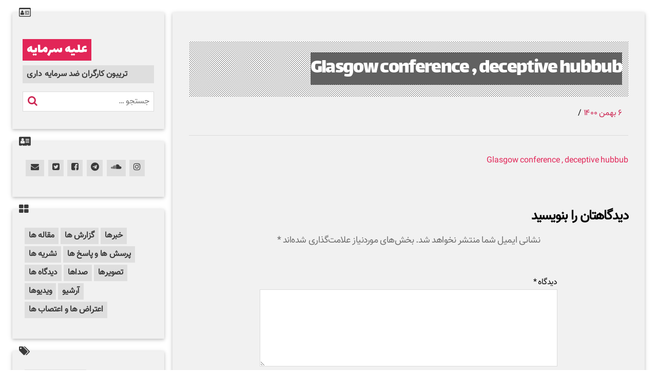

--- FILE ---
content_type: text/html; charset=UTF-8
request_url: https://alayhesarmaye.com/glasgow-conference-deceptive-hubbub-2/
body_size: 10198
content:
<!DOCTYPE html>

<html class="no-js" dir="rtl" lang="fa-IR">

	<head>

		<meta charset="UTF-8">
		<meta name="viewport" content="width=device-width, initial-scale=1.0" >
		<link rel="stylesheet" href="https://alayhesarmaye.com/wp-content/themes/twenty-twenty-child3/css/w3.css" type="text/css" media="screen" />
		<link rel="stylesheet" href="https://cdnjs.cloudflare.com/ajax/libs/font-awesome/4.7.0/css/font-awesome.min.css">		
		<script src="https://ajax.googleapis.com/ajax/libs/jquery/3.4.1/jquery.min.js"></script>
		<script type="text/javascript" src="https://alayhesarmaye.com/wp-content/themes/twenty-twenty-child3/slick/slick.min.js"></script>
		<link rel="stylesheet" href="https://alayhesarmaye.com/wp-content/themes/twenty-twenty-child3/slick/slick-theme.css" type="text/css" media="screen" />
		<link rel="stylesheet" href="https://alayhesarmaye.com/wp-content/themes/twenty-twenty-child3/slick/slick.css" type="text/css" media="screen" />		
		<link rel="profile" href="https://gmpg.org/xfn/11">

		<title>Glasgow conference , deceptive hubbub &#8211; علیه سرمایه</title>
<meta name='robots' content='max-image-preview:large' />
<link rel="alternate" type="application/rss+xml" title="علیه سرمایه &raquo; خوراک" href="https://alayhesarmaye.com/feed/" />
<link rel="alternate" type="application/rss+xml" title="علیه سرمایه &raquo; خوراک دیدگاه‌ها" href="https://alayhesarmaye.com/comments/feed/" />
<link rel="alternate" type="application/rss+xml" title="علیه سرمایه &raquo; Glasgow conference , deceptive hubbub خوراک دیدگاه‌ها" href="https://alayhesarmaye.com/feed/?attachment_id=3672" />
<script>
window._wpemojiSettings = {"baseUrl":"https:\/\/s.w.org\/images\/core\/emoji\/14.0.0\/72x72\/","ext":".png","svgUrl":"https:\/\/s.w.org\/images\/core\/emoji\/14.0.0\/svg\/","svgExt":".svg","source":{"concatemoji":"https:\/\/alayhesarmaye.com\/wp-includes\/js\/wp-emoji-release.min.js?ver=0613eb8bd67fabad33d7033fcd7224d7"}};
/*! This file is auto-generated */
!function(i,n){var o,s,e;function c(e){try{var t={supportTests:e,timestamp:(new Date).valueOf()};sessionStorage.setItem(o,JSON.stringify(t))}catch(e){}}function p(e,t,n){e.clearRect(0,0,e.canvas.width,e.canvas.height),e.fillText(t,0,0);var t=new Uint32Array(e.getImageData(0,0,e.canvas.width,e.canvas.height).data),r=(e.clearRect(0,0,e.canvas.width,e.canvas.height),e.fillText(n,0,0),new Uint32Array(e.getImageData(0,0,e.canvas.width,e.canvas.height).data));return t.every(function(e,t){return e===r[t]})}function u(e,t,n){switch(t){case"flag":return n(e,"\ud83c\udff3\ufe0f\u200d\u26a7\ufe0f","\ud83c\udff3\ufe0f\u200b\u26a7\ufe0f")?!1:!n(e,"\ud83c\uddfa\ud83c\uddf3","\ud83c\uddfa\u200b\ud83c\uddf3")&&!n(e,"\ud83c\udff4\udb40\udc67\udb40\udc62\udb40\udc65\udb40\udc6e\udb40\udc67\udb40\udc7f","\ud83c\udff4\u200b\udb40\udc67\u200b\udb40\udc62\u200b\udb40\udc65\u200b\udb40\udc6e\u200b\udb40\udc67\u200b\udb40\udc7f");case"emoji":return!n(e,"\ud83e\udef1\ud83c\udffb\u200d\ud83e\udef2\ud83c\udfff","\ud83e\udef1\ud83c\udffb\u200b\ud83e\udef2\ud83c\udfff")}return!1}function f(e,t,n){var r="undefined"!=typeof WorkerGlobalScope&&self instanceof WorkerGlobalScope?new OffscreenCanvas(300,150):i.createElement("canvas"),a=r.getContext("2d",{willReadFrequently:!0}),o=(a.textBaseline="top",a.font="600 32px Arial",{});return e.forEach(function(e){o[e]=t(a,e,n)}),o}function t(e){var t=i.createElement("script");t.src=e,t.defer=!0,i.head.appendChild(t)}"undefined"!=typeof Promise&&(o="wpEmojiSettingsSupports",s=["flag","emoji"],n.supports={everything:!0,everythingExceptFlag:!0},e=new Promise(function(e){i.addEventListener("DOMContentLoaded",e,{once:!0})}),new Promise(function(t){var n=function(){try{var e=JSON.parse(sessionStorage.getItem(o));if("object"==typeof e&&"number"==typeof e.timestamp&&(new Date).valueOf()<e.timestamp+604800&&"object"==typeof e.supportTests)return e.supportTests}catch(e){}return null}();if(!n){if("undefined"!=typeof Worker&&"undefined"!=typeof OffscreenCanvas&&"undefined"!=typeof URL&&URL.createObjectURL&&"undefined"!=typeof Blob)try{var e="postMessage("+f.toString()+"("+[JSON.stringify(s),u.toString(),p.toString()].join(",")+"));",r=new Blob([e],{type:"text/javascript"}),a=new Worker(URL.createObjectURL(r),{name:"wpTestEmojiSupports"});return void(a.onmessage=function(e){c(n=e.data),a.terminate(),t(n)})}catch(e){}c(n=f(s,u,p))}t(n)}).then(function(e){for(var t in e)n.supports[t]=e[t],n.supports.everything=n.supports.everything&&n.supports[t],"flag"!==t&&(n.supports.everythingExceptFlag=n.supports.everythingExceptFlag&&n.supports[t]);n.supports.everythingExceptFlag=n.supports.everythingExceptFlag&&!n.supports.flag,n.DOMReady=!1,n.readyCallback=function(){n.DOMReady=!0}}).then(function(){return e}).then(function(){var e;n.supports.everything||(n.readyCallback(),(e=n.source||{}).concatemoji?t(e.concatemoji):e.wpemoji&&e.twemoji&&(t(e.twemoji),t(e.wpemoji)))}))}((window,document),window._wpemojiSettings);
</script>
<style id='wp-emoji-styles-inline-css'>

	img.wp-smiley, img.emoji {
		display: inline !important;
		border: none !important;
		box-shadow: none !important;
		height: 1em !important;
		width: 1em !important;
		margin: 0 0.07em !important;
		vertical-align: -0.1em !important;
		background: none !important;
		padding: 0 !important;
	}
</style>
<link rel='stylesheet' id='wp-block-library-rtl-css' href='https://alayhesarmaye.com/wp-includes/css/dist/block-library/style-rtl.min.css?ver=0613eb8bd67fabad33d7033fcd7224d7' media='all' />
<style id='classic-theme-styles-inline-css'>
/*! This file is auto-generated */
.wp-block-button__link{color:#fff;background-color:#32373c;border-radius:9999px;box-shadow:none;text-decoration:none;padding:calc(.667em + 2px) calc(1.333em + 2px);font-size:1.125em}.wp-block-file__button{background:#32373c;color:#fff;text-decoration:none}
</style>
<style id='global-styles-inline-css'>
body{--wp--preset--color--black: #000000;--wp--preset--color--cyan-bluish-gray: #abb8c3;--wp--preset--color--white: #ffffff;--wp--preset--color--pale-pink: #f78da7;--wp--preset--color--vivid-red: #cf2e2e;--wp--preset--color--luminous-vivid-orange: #ff6900;--wp--preset--color--luminous-vivid-amber: #fcb900;--wp--preset--color--light-green-cyan: #7bdcb5;--wp--preset--color--vivid-green-cyan: #00d084;--wp--preset--color--pale-cyan-blue: #8ed1fc;--wp--preset--color--vivid-cyan-blue: #0693e3;--wp--preset--color--vivid-purple: #9b51e0;--wp--preset--color--accent: #e22658;--wp--preset--color--primary: #000000;--wp--preset--color--secondary: #6d6d6d;--wp--preset--color--subtle-background: #dbdbdb;--wp--preset--color--background: #ffffff;--wp--preset--gradient--vivid-cyan-blue-to-vivid-purple: linear-gradient(135deg,rgba(6,147,227,1) 0%,rgb(155,81,224) 100%);--wp--preset--gradient--light-green-cyan-to-vivid-green-cyan: linear-gradient(135deg,rgb(122,220,180) 0%,rgb(0,208,130) 100%);--wp--preset--gradient--luminous-vivid-amber-to-luminous-vivid-orange: linear-gradient(135deg,rgba(252,185,0,1) 0%,rgba(255,105,0,1) 100%);--wp--preset--gradient--luminous-vivid-orange-to-vivid-red: linear-gradient(135deg,rgba(255,105,0,1) 0%,rgb(207,46,46) 100%);--wp--preset--gradient--very-light-gray-to-cyan-bluish-gray: linear-gradient(135deg,rgb(238,238,238) 0%,rgb(169,184,195) 100%);--wp--preset--gradient--cool-to-warm-spectrum: linear-gradient(135deg,rgb(74,234,220) 0%,rgb(151,120,209) 20%,rgb(207,42,186) 40%,rgb(238,44,130) 60%,rgb(251,105,98) 80%,rgb(254,248,76) 100%);--wp--preset--gradient--blush-light-purple: linear-gradient(135deg,rgb(255,206,236) 0%,rgb(152,150,240) 100%);--wp--preset--gradient--blush-bordeaux: linear-gradient(135deg,rgb(254,205,165) 0%,rgb(254,45,45) 50%,rgb(107,0,62) 100%);--wp--preset--gradient--luminous-dusk: linear-gradient(135deg,rgb(255,203,112) 0%,rgb(199,81,192) 50%,rgb(65,88,208) 100%);--wp--preset--gradient--pale-ocean: linear-gradient(135deg,rgb(255,245,203) 0%,rgb(182,227,212) 50%,rgb(51,167,181) 100%);--wp--preset--gradient--electric-grass: linear-gradient(135deg,rgb(202,248,128) 0%,rgb(113,206,126) 100%);--wp--preset--gradient--midnight: linear-gradient(135deg,rgb(2,3,129) 0%,rgb(40,116,252) 100%);--wp--preset--font-size--small: 18px;--wp--preset--font-size--medium: 20px;--wp--preset--font-size--large: 26.25px;--wp--preset--font-size--x-large: 42px;--wp--preset--font-size--normal: 21px;--wp--preset--font-size--larger: 32px;--wp--preset--spacing--20: 0.44rem;--wp--preset--spacing--30: 0.67rem;--wp--preset--spacing--40: 1rem;--wp--preset--spacing--50: 1.5rem;--wp--preset--spacing--60: 2.25rem;--wp--preset--spacing--70: 3.38rem;--wp--preset--spacing--80: 5.06rem;--wp--preset--shadow--natural: 6px 6px 9px rgba(0, 0, 0, 0.2);--wp--preset--shadow--deep: 12px 12px 50px rgba(0, 0, 0, 0.4);--wp--preset--shadow--sharp: 6px 6px 0px rgba(0, 0, 0, 0.2);--wp--preset--shadow--outlined: 6px 6px 0px -3px rgba(255, 255, 255, 1), 6px 6px rgba(0, 0, 0, 1);--wp--preset--shadow--crisp: 6px 6px 0px rgba(0, 0, 0, 1);}:where(.is-layout-flex){gap: 0.5em;}:where(.is-layout-grid){gap: 0.5em;}body .is-layout-flow > .alignleft{float: left;margin-inline-start: 0;margin-inline-end: 2em;}body .is-layout-flow > .alignright{float: right;margin-inline-start: 2em;margin-inline-end: 0;}body .is-layout-flow > .aligncenter{margin-left: auto !important;margin-right: auto !important;}body .is-layout-constrained > .alignleft{float: left;margin-inline-start: 0;margin-inline-end: 2em;}body .is-layout-constrained > .alignright{float: right;margin-inline-start: 2em;margin-inline-end: 0;}body .is-layout-constrained > .aligncenter{margin-left: auto !important;margin-right: auto !important;}body .is-layout-constrained > :where(:not(.alignleft):not(.alignright):not(.alignfull)){max-width: var(--wp--style--global--content-size);margin-left: auto !important;margin-right: auto !important;}body .is-layout-constrained > .alignwide{max-width: var(--wp--style--global--wide-size);}body .is-layout-flex{display: flex;}body .is-layout-flex{flex-wrap: wrap;align-items: center;}body .is-layout-flex > *{margin: 0;}body .is-layout-grid{display: grid;}body .is-layout-grid > *{margin: 0;}:where(.wp-block-columns.is-layout-flex){gap: 2em;}:where(.wp-block-columns.is-layout-grid){gap: 2em;}:where(.wp-block-post-template.is-layout-flex){gap: 1.25em;}:where(.wp-block-post-template.is-layout-grid){gap: 1.25em;}.has-black-color{color: var(--wp--preset--color--black) !important;}.has-cyan-bluish-gray-color{color: var(--wp--preset--color--cyan-bluish-gray) !important;}.has-white-color{color: var(--wp--preset--color--white) !important;}.has-pale-pink-color{color: var(--wp--preset--color--pale-pink) !important;}.has-vivid-red-color{color: var(--wp--preset--color--vivid-red) !important;}.has-luminous-vivid-orange-color{color: var(--wp--preset--color--luminous-vivid-orange) !important;}.has-luminous-vivid-amber-color{color: var(--wp--preset--color--luminous-vivid-amber) !important;}.has-light-green-cyan-color{color: var(--wp--preset--color--light-green-cyan) !important;}.has-vivid-green-cyan-color{color: var(--wp--preset--color--vivid-green-cyan) !important;}.has-pale-cyan-blue-color{color: var(--wp--preset--color--pale-cyan-blue) !important;}.has-vivid-cyan-blue-color{color: var(--wp--preset--color--vivid-cyan-blue) !important;}.has-vivid-purple-color{color: var(--wp--preset--color--vivid-purple) !important;}.has-black-background-color{background-color: var(--wp--preset--color--black) !important;}.has-cyan-bluish-gray-background-color{background-color: var(--wp--preset--color--cyan-bluish-gray) !important;}.has-white-background-color{background-color: var(--wp--preset--color--white) !important;}.has-pale-pink-background-color{background-color: var(--wp--preset--color--pale-pink) !important;}.has-vivid-red-background-color{background-color: var(--wp--preset--color--vivid-red) !important;}.has-luminous-vivid-orange-background-color{background-color: var(--wp--preset--color--luminous-vivid-orange) !important;}.has-luminous-vivid-amber-background-color{background-color: var(--wp--preset--color--luminous-vivid-amber) !important;}.has-light-green-cyan-background-color{background-color: var(--wp--preset--color--light-green-cyan) !important;}.has-vivid-green-cyan-background-color{background-color: var(--wp--preset--color--vivid-green-cyan) !important;}.has-pale-cyan-blue-background-color{background-color: var(--wp--preset--color--pale-cyan-blue) !important;}.has-vivid-cyan-blue-background-color{background-color: var(--wp--preset--color--vivid-cyan-blue) !important;}.has-vivid-purple-background-color{background-color: var(--wp--preset--color--vivid-purple) !important;}.has-black-border-color{border-color: var(--wp--preset--color--black) !important;}.has-cyan-bluish-gray-border-color{border-color: var(--wp--preset--color--cyan-bluish-gray) !important;}.has-white-border-color{border-color: var(--wp--preset--color--white) !important;}.has-pale-pink-border-color{border-color: var(--wp--preset--color--pale-pink) !important;}.has-vivid-red-border-color{border-color: var(--wp--preset--color--vivid-red) !important;}.has-luminous-vivid-orange-border-color{border-color: var(--wp--preset--color--luminous-vivid-orange) !important;}.has-luminous-vivid-amber-border-color{border-color: var(--wp--preset--color--luminous-vivid-amber) !important;}.has-light-green-cyan-border-color{border-color: var(--wp--preset--color--light-green-cyan) !important;}.has-vivid-green-cyan-border-color{border-color: var(--wp--preset--color--vivid-green-cyan) !important;}.has-pale-cyan-blue-border-color{border-color: var(--wp--preset--color--pale-cyan-blue) !important;}.has-vivid-cyan-blue-border-color{border-color: var(--wp--preset--color--vivid-cyan-blue) !important;}.has-vivid-purple-border-color{border-color: var(--wp--preset--color--vivid-purple) !important;}.has-vivid-cyan-blue-to-vivid-purple-gradient-background{background: var(--wp--preset--gradient--vivid-cyan-blue-to-vivid-purple) !important;}.has-light-green-cyan-to-vivid-green-cyan-gradient-background{background: var(--wp--preset--gradient--light-green-cyan-to-vivid-green-cyan) !important;}.has-luminous-vivid-amber-to-luminous-vivid-orange-gradient-background{background: var(--wp--preset--gradient--luminous-vivid-amber-to-luminous-vivid-orange) !important;}.has-luminous-vivid-orange-to-vivid-red-gradient-background{background: var(--wp--preset--gradient--luminous-vivid-orange-to-vivid-red) !important;}.has-very-light-gray-to-cyan-bluish-gray-gradient-background{background: var(--wp--preset--gradient--very-light-gray-to-cyan-bluish-gray) !important;}.has-cool-to-warm-spectrum-gradient-background{background: var(--wp--preset--gradient--cool-to-warm-spectrum) !important;}.has-blush-light-purple-gradient-background{background: var(--wp--preset--gradient--blush-light-purple) !important;}.has-blush-bordeaux-gradient-background{background: var(--wp--preset--gradient--blush-bordeaux) !important;}.has-luminous-dusk-gradient-background{background: var(--wp--preset--gradient--luminous-dusk) !important;}.has-pale-ocean-gradient-background{background: var(--wp--preset--gradient--pale-ocean) !important;}.has-electric-grass-gradient-background{background: var(--wp--preset--gradient--electric-grass) !important;}.has-midnight-gradient-background{background: var(--wp--preset--gradient--midnight) !important;}.has-small-font-size{font-size: var(--wp--preset--font-size--small) !important;}.has-medium-font-size{font-size: var(--wp--preset--font-size--medium) !important;}.has-large-font-size{font-size: var(--wp--preset--font-size--large) !important;}.has-x-large-font-size{font-size: var(--wp--preset--font-size--x-large) !important;}
.wp-block-navigation a:where(:not(.wp-element-button)){color: inherit;}
:where(.wp-block-post-template.is-layout-flex){gap: 1.25em;}:where(.wp-block-post-template.is-layout-grid){gap: 1.25em;}
:where(.wp-block-columns.is-layout-flex){gap: 2em;}:where(.wp-block-columns.is-layout-grid){gap: 2em;}
.wp-block-pullquote{font-size: 1.5em;line-height: 1.6;}
</style>
<link rel='stylesheet' id='twentytwenty-css' href='https://alayhesarmaye.com/wp-content/themes/twentytwenty/style-rtl.css?ver=0613eb8bd67fabad33d7033fcd7224d7' media='all' />
<link rel='stylesheet' id='twentytwenty-child-css' href='https://alayhesarmaye.com/wp-content/themes/twenty-twenty-child3/style.css?ver=0613eb8bd67fabad33d7033fcd7224d7' media='all' />
<link rel='stylesheet' id='twentytwenty-style-rtl-css' href='https://alayhesarmaye.com/wp-content/themes/twenty-twenty-child3/style-rtl.css?ver=1.0.0' media='all' />
<style id='twentytwenty-style-inline-css'>
.color-accent,.color-accent-hover:hover,.color-accent-hover:focus,:root .has-accent-color,.has-drop-cap:not(:focus):first-letter,.wp-block-button.is-style-outline,a { color: #e22658; }blockquote,.border-color-accent,.border-color-accent-hover:hover,.border-color-accent-hover:focus { border-color: #e22658; }button:not(.toggle),.button,.faux-button,.wp-block-button__link,.wp-block-file .wp-block-file__button,input[type="button"],input[type="reset"],input[type="submit"],.bg-accent,.bg-accent-hover:hover,.bg-accent-hover:focus,:root .has-accent-background-color,.comment-reply-link { background-color: #e22658; }.fill-children-accent,.fill-children-accent * { fill: #e22658; }:root .has-background-color,button,.button,.faux-button,.wp-block-button__link,.wp-block-file__button,input[type="button"],input[type="reset"],input[type="submit"],.wp-block-button,.comment-reply-link,.has-background.has-primary-background-color:not(.has-text-color),.has-background.has-primary-background-color *:not(.has-text-color),.has-background.has-accent-background-color:not(.has-text-color),.has-background.has-accent-background-color *:not(.has-text-color) { color: #ffffff; }:root .has-background-background-color { background-color: #ffffff; }body,.entry-title a,:root .has-primary-color { color: #000000; }:root .has-primary-background-color { background-color: #000000; }cite,figcaption,.wp-caption-text,.post-meta,.entry-content .wp-block-archives li,.entry-content .wp-block-categories li,.entry-content .wp-block-latest-posts li,.wp-block-latest-comments__comment-date,.wp-block-latest-posts__post-date,.wp-block-embed figcaption,.wp-block-image figcaption,.wp-block-pullquote cite,.comment-metadata,.comment-respond .comment-notes,.comment-respond .logged-in-as,.pagination .dots,.entry-content hr:not(.has-background),hr.styled-separator,:root .has-secondary-color { color: #6d6d6d; }:root .has-secondary-background-color { background-color: #6d6d6d; }pre,fieldset,input,textarea,table,table *,hr { border-color: #dbdbdb; }caption,code,code,kbd,samp,.wp-block-table.is-style-stripes tbody tr:nth-child(odd),:root .has-subtle-background-background-color { background-color: #dbdbdb; }.wp-block-table.is-style-stripes { border-bottom-color: #dbdbdb; }.wp-block-latest-posts.is-grid li { border-top-color: #dbdbdb; }:root .has-subtle-background-color { color: #dbdbdb; }body:not(.overlay-header) .primary-menu > li > a,body:not(.overlay-header) .primary-menu > li > .icon,.modal-menu a,.footer-menu a, .footer-widgets a,#site-footer .wp-block-button.is-style-outline,.wp-block-pullquote:before,.singular:not(.overlay-header) .entry-header a,.archive-header a,.header-footer-group .color-accent,.header-footer-group .color-accent-hover:hover { color: #cd2653; }.social-icons a,#site-footer button:not(.toggle),#site-footer .button,#site-footer .faux-button,#site-footer .wp-block-button__link,#site-footer .wp-block-file__button,#site-footer input[type="button"],#site-footer input[type="reset"],#site-footer input[type="submit"] { background-color: #cd2653; }.header-footer-group,body:not(.overlay-header) #site-header .toggle,.menu-modal .toggle { color: #000000; }body:not(.overlay-header) .primary-menu ul { background-color: #000000; }body:not(.overlay-header) .primary-menu > li > ul:after { border-bottom-color: #000000; }body:not(.overlay-header) .primary-menu ul ul:after { border-left-color: #000000; }.site-description,body:not(.overlay-header) .toggle-inner .toggle-text,.widget .post-date,.widget .rss-date,.widget_archive li,.widget_categories li,.widget cite,.widget_pages li,.widget_meta li,.widget_nav_menu li,.powered-by-wordpress,.to-the-top,.singular .entry-header .post-meta,.singular:not(.overlay-header) .entry-header .post-meta a { color: #6d6d6d; }.header-footer-group pre,.header-footer-group fieldset,.header-footer-group input,.header-footer-group textarea,.header-footer-group table,.header-footer-group table *,.footer-nav-widgets-wrapper,#site-footer,.menu-modal nav *,.footer-widgets-outer-wrapper,.footer-top { border-color: #dcd7ca; }.header-footer-group table caption,body:not(.overlay-header) .header-inner .toggle-wrapper::before { background-color: #dcd7ca; }
body,input,textarea,button,.button,.faux-button,.wp-block-button__link,.wp-block-file__button,.has-drop-cap:not(:focus)::first-letter,.has-drop-cap:not(:focus)::first-letter,.entry-content .wp-block-archives,.entry-content .wp-block-categories,.entry-content .wp-block-cover-image,.entry-content .wp-block-latest-comments,.entry-content .wp-block-latest-posts,.entry-content .wp-block-pullquote,.entry-content .wp-block-quote.is-large,.entry-content .wp-block-quote.is-style-large,.entry-content .wp-block-archives *,.entry-content .wp-block-categories *,.entry-content .wp-block-latest-posts *,.entry-content .wp-block-latest-comments *,.entry-content p,.entry-content ol,.entry-content ul,.entry-content dl,.entry-content dt,.entry-content cite,.entry-content figcaption,.entry-content .wp-caption-text,.comment-content p,.comment-content ol,.comment-content ul,.comment-content dl,.comment-content dt,.comment-content cite,.comment-content figcaption,.comment-content .wp-caption-text,.widget_text p,.widget_text ol,.widget_text ul,.widget_text dl,.widget_text dt,.widget-content .rssSummary,.widget-content cite,.widget-content figcaption,.widget-content .wp-caption-text { font-family: Tahoma,Arial,sans-serif; }
</style>
<link rel='stylesheet' id='twentytwenty-print-style-css' href='https://alayhesarmaye.com/wp-content/themes/twentytwenty/print.css?ver=1.0.0' media='print' />
<script src="https://alayhesarmaye.com/wp-content/themes/twentytwenty/assets/js/index.js?ver=1.0.0" id="twentytwenty-js-js" async></script>
<link rel="https://api.w.org/" href="https://alayhesarmaye.com/wp-json/" /><link rel="alternate" type="application/json" href="https://alayhesarmaye.com/wp-json/wp/v2/media/3672" /><link rel="alternate" type="application/json+oembed" href="https://alayhesarmaye.com/wp-json/oembed/1.0/embed?url=https%3A%2F%2Falayhesarmaye.com%2Fglasgow-conference-deceptive-hubbub-2%2F" />
<link rel="alternate" type="text/xml+oembed" href="https://alayhesarmaye.com/wp-json/oembed/1.0/embed?url=https%3A%2F%2Falayhesarmaye.com%2Fglasgow-conference-deceptive-hubbub-2%2F&#038;format=xml" />
	<script>document.documentElement.className = document.documentElement.className.replace( 'no-js', 'js' );</script>
	<style>.recentcomments a{display:inline !important;padding:0 !important;margin:0 !important;}</style><style id="custom-background-css">
body.custom-background { background-color: #ffffff; }
</style>
	<link rel="icon" href="https://alayhesarmaye.com/wp-content/uploads/2020/04/cropped-download-1-32x32.png" sizes="32x32" />
<link rel="icon" href="https://alayhesarmaye.com/wp-content/uploads/2020/04/cropped-download-1-192x192.png" sizes="192x192" />
<link rel="apple-touch-icon" href="https://alayhesarmaye.com/wp-content/uploads/2020/04/cropped-download-1-180x180.png" />
<meta name="msapplication-TileImage" content="https://alayhesarmaye.com/wp-content/uploads/2020/04/cropped-download-1-270x270.png" />

	</head>

	<body data-rsssl=1 class="rtl attachment attachment-template-default single single-attachment postid-3672 attachmentid-3672 attachment-pdf custom-background wp-embed-responsive singular enable-search-modal missing-post-thumbnail has-no-pagination showing-comments hide-avatars footer-top-visible reduced-spacing">

		<a class="skip-link screen-reader-text" href="#site-content">جهش به محتوا</a>
		<div id="page" class="">

			<div id="site" class="w3-row">
			
				<div id="primary" class="w3-col" style="margin-bottom:8px;">
				
					<div id="left-main" class="w3-col" style="">
					
						<div class="w3-row">	
						
							<div id="header" class="w3-col l12 s12 innerbox w3-center">
								<div id="" class="w3-card w3-hover-shadow boxinner">
									
				<div id="profile">

					<span class="wglabel" style=""><i class="fa fa-id-card-o"></i><span class=""></span></span>

					<div id="above" style="">
						<div >
							<h4 class="site-title"><a href="https://alayhesarmaye.com/">علیه سرمایه</a></h4>						</div>
						<h6 style="direction:rtl">تریبون کارگران ضد سرمایه داری</h6>
						<h4 class="w3-hide site-title" style="font-size: 2.7rem;"><a href="https://alayhesarmaye.com/" rel="home" >Against Capital </a></h4>
						<h5 class="w3-hide site-desc" style="font-size:2rem;direction:ltr;font-weight: 600;word-spacing: 0px;letter-spacing: 0px;">Workers Of The World, Unite!</h5>
						<!--<button id="search" class="w3-button w3-center" onclick="search_open()" style="padding:4px 10px" ><i class="fa fa-search"></i></button>-->
					</div>

					<div id="headerbtns" class="w3-hide-large">
						<button id="searchicon" class="w3-button w3-right" onclick="search_open()" ><i class="fa fa-search"></i></button>
						<a href="#type"><button id="menuicon" class="w3-button w3-right" onclick="types_open()"><i class="fa fa-th-large"></i></button></a>
						<a href="#category"><button id="tagsicon" class="w3-button w3-center" onclick="cats_open()"><i class="fa fa-tags"></i></button></a>
						<a href="#aboutus"><button id="abouticon" class="w3-button w3-center" onclick="aboutus_open()"><i class="fa fa-question"></i></button></a>
						<a href="#archivebox"><button id="archiveicon" class="w3-button w3-center" onclick="archive_open()"><i class="fa fa-calendar"></i></button></a>
						<a id="socialicon" href="#socialbox"><button class="w3-button w3-center" onclick="social_open()"><i class="fa fa-instagram"></i></button></a>
						<a id="socialicon2" href="#socialbox2"><button class="w3-button w3-center" onclick="social2_open()"><i class="fa fa-instagram"></i></button></a>
					</div>

					<div id="header-search" class="">
						<form role="search" aria-label="جستجوی" method="get" class="search-form" action="https://alayhesarmaye.com/">
	<label for="search-form-1">
		<span class="screen-reader-text">جستجوی</span>
		<input type="search" id="search-form-1" class="search-field" placeholder="جستجو &hellip;" value="" name="s" />
	</label>
	<button type="submit" class="search-submit"><i class=" fa fa-search"></i></button>

	
</form>
					</div>					
					
				</div>
					
		
		
<script>
	function types_open() {
		document.getElementById("type").style.display = "block";
		$( ".closewgbtn" ).css( "display", "block" );
	}
	function social_open() {
		document.getElementById("social").style.display = "block";
		$( ".closewgbtn" ).css( "display", "block" );
	}
	function social2_open() {
		document.getElementById("social2").style.display = "block";
		$( ".closewgbtn" ).css( "display", "block" );
	}
	function close_all() {
		document.getElementById("profile").style.display = "block";
		document.getElementById("type").style.display = "none";
		document.getElementById("category").style.display = "none";
		document.getElementById("aboutus").style.display = "none";
		document.getElementById("archivebox").style.display = "none";
		document.getElementById("social").style.display = "none";
		document.getElementById("social2").style.display = "none";
	}
	function cats_open() {
		document.getElementById("category").style.display = "block";
		document.getElementById("category-content").style.display = "flex";
		$( ".closewgbtn" ).css( "display", "block" );
	}
	function aboutus_open() {
		document.getElementById("aboutus").style.display = "block";
		$( ".closewgbtn" ).css( "display", "block" );
	}	

	function archive_open() {
		document.getElementById("archivebox").style.display = "block";
	}	
	
	function search_open() {
		document.getElementById("search").style.display = "none";
		document.getElementById("header-search").style.display = "block";
	}	
	function search_close() {
		window.location = index.php;
		document.getElementById("searchform").style.display = "none";

	}
	function showaddress() {
		var myWindow = window.open("", "MsgWindow", "width=400,height=150,directories=no,titlebar=no,toolbar=no,location=no,status=no,menubar=no,scrollbars=no,resizable=no");
		myWindow.document.write("<p><b>Email Addresses:</b></p>");
		myWindow.document.write("<p>email1: kargarshora19@gmail.com</p>");
		myWindow.document.write("<p>email2: alayhesarmayeh21@gmail.com</p>");		
	}
	
</script>								</div>	
							</div>	

							<div id="social" class=" w3-col l12 s12 innerbox">
								<div id="" class="w3-card w3-hover-shadow boxinner">
									


		<div id="socialbox" class="w3-row sidebarbox" style="width:100%;">
		
			<span class="wglabel" style=""><i class="fa fa-address-card"></i><span class="tooltiptext">شبکه های اجتماعی</span></span>
			
			<button class="btn closewgbtn" style="color:black;font-size:25px;position:absolute;top:10px;right:8px;padding:0px 8px;line-height:1;" onclick="close_all()"> &times;</button>	

		
			<div style="text-align:left">
			

				
				<div id="social-content" class="">
					<div id="" class="socialicons"	style="margin-bottom:8px;">
						<a href="https://alayhesarmaye.com/contactus/"><i class="fa fa-fw fa-envelope fa-1x w3-hover-opacity"></i></a>
						<a href="https://twitter.com/alayhesarmaye"><i class="fa fa-twitter-square fa-1x w3-hover-opacity"></i></a>
						<a href="https://www.facebook.com/profile.php?id=100013607733080"><i class="fa fa-facebook-square fa-1x w3-hover-opacity"></i></a>
						<a href="https://t.me/s/alayhesarmaye"><i class="fa fa-telegram fa-1x w3-hover-opacity"></i></a>
						<a href="https://soundcloud.com/iwqpx57xexql"><i class="fa fa-soundcloud fa-1x w3-hover-opacity"></i></a>	
						<a href="https://www.instagram.com/alayhesarmaye/"><i class="fa fa-instagram fa-1x w3-hover-opacity"></i></a>			  
					</div>						

				</div>
				
			</div>
		
		</div>
		
<script>		
	function showsocialcontent() {
		document.getElementById("social-closebtn").style.display = " block";
		document.getElementById("social-openbtn").style.display = " none";		
		document.getElementById("social-content").style.display = " flex";

	}
	function closesocialcontent() {
		document.getElementById("social-closebtn").style.display = " none";
		document.getElementById("social-openbtn").style.display = " block";		
		document.getElementById("social-content").style.display = " none";

	}	
</script>											</div>	
							</div>	
							
							<div id="type" class="w3-col l12 s12 innerbox">
								<div id="" class="w3-card w3-hover-shadow boxinner">
									


		<div id="typebox" class="w3-row sidebarbox" style="width:100%;">
		
			<span class="wglabel" style=""><i class="fa fa-th-large"></i><span class="tooltiptext">انواع محتوا</span></span>
			
			<button class="btn closewgbtn" style="color:black;font-size:25px;position:absolute;top:10px;right:8px;padding:0px 8px;line-height:1;" onclick="close_all()"> &times;</button>	

		
			<div style="text-align:left">
			

				
				<div id="type-content" class="wgcontent">
					<a href="https://alayhesarmaye.com/category/%d9%85%d9%82%d8%a7%d9%84%d9%87-%d9%87%d8%a7/" class="" style="">مقاله ها</a><a href="https://alayhesarmaye.com/category/%da%af%d8%b2%d8%a7%d8%b1%d8%b4-%d9%87%d8%a7/" class="" style="">گزارش ها</a><a href="https://alayhesarmaye.com/category/%d8%ae%d8%a8%d8%b1%d9%87%d8%a7/" class="" style="">خبرها</a><a href="https://alayhesarmaye.com/category/%d9%86%d8%b4%d8%b1%db%8c%d9%87-%d9%87%d8%a7/" class="" style="">نشریه ها</a><a href="https://alayhesarmaye.com/category/%d9%be%d8%b1%d8%b3%d8%b4-%d9%87%d8%a7-%d9%88-%d9%be%d8%a7%d8%b3%d8%ae-%d9%87%d8%a7/" class="" style="">پرسش ها و پاسخ ها</a><a href="https://alayhesarmaye.com/category/%d8%af%db%8c%d8%af%da%af%d8%a7%d9%87-%d9%87%d8%a7/" class="" style="">دیدگاه ها</a><a href="#" class="" style="">صداها</a><a href="#" class="" style="">تصویرها</a><a href="#" class="" style="">ویدیوها</a><a href="#" class="" style="">آرشیو</a><a href="#" class="" style="">اعتراض ها و اعتصاب ها</a>				</div>
				
			</div>
		
		</div>
		
<script>		
	function showtypecontent() {
		document.getElementById("type-closebtn").style.display = " block";
		document.getElementById("type-openbtn").style.display = " none";		
		document.getElementById("type-content").style.display = " flex";

	}
	function closetypecontent() {
		document.getElementById("type-closebtn").style.display = " none";
		document.getElementById("type-openbtn").style.display = " block";		
		document.getElementById("type-content").style.display = " none";

	}	
</script>											</div>	
							</div>	
							
						</div>
						
						<div id="social2" class="innerbox">
							<div id="" class="w3-card w3-hover-shadow boxinner">
								


		<div id="socialbox" class="w3-row sidebarbox" style="width:100%;">
		
			<span class="wglabel" style=""><i class="fa fa-address-card"></i><span class="tooltiptext">شبکه های اجتماعی</span></span>
			
			<button class="btn closewgbtn" style="color:black;font-size:25px;position:absolute;top:10px;right:8px;padding:0px 8px;line-height:1;" onclick="close_all()"> &times;</button>	

		
			<div style="text-align:left">
			

				
				<div id="social-content" class="">
					<div id="" class="socialicons"	style="margin-bottom:8px;">
						<a href="https://alayhesarmaye.com/contactus/"><i class="fa fa-fw fa-envelope fa-1x w3-hover-opacity"></i></a>
						<a href="https://twitter.com/alayhesarmaye"><i class="fa fa-twitter-square fa-1x w3-hover-opacity"></i></a>
						<a href="https://www.facebook.com/profile.php?id=100013607733080"><i class="fa fa-facebook-square fa-1x w3-hover-opacity"></i></a>
						<a href="https://t.me/s/alayhesarmaye"><i class="fa fa-telegram fa-1x w3-hover-opacity"></i></a>
						<a href="https://soundcloud.com/iwqpx57xexql"><i class="fa fa-soundcloud fa-1x w3-hover-opacity"></i></a>	
						<a href="https://www.instagram.com/alayhesarmaye/"><i class="fa fa-instagram fa-1x w3-hover-opacity"></i></a>			  
					</div>						

				</div>
				
			</div>
		
		</div>
		
<script>		
	function showsocialcontent() {
		document.getElementById("social-closebtn").style.display = " block";
		document.getElementById("social-openbtn").style.display = " none";		
		document.getElementById("social-content").style.display = " flex";

	}
	function closesocialcontent() {
		document.getElementById("social-closebtn").style.display = " none";
		document.getElementById("social-openbtn").style.display = " block";		
		document.getElementById("social-content").style.display = " none";

	}	
</script>										</div>	
						</div>					
						
						<div id="category" class="innerbox">
							<div id="" class="w3-card w3-hover-shadow boxinner">
								


		<div id="categorybox" class="w3-row sidebarbox" style="width:100%;">
			<span class="wglabel" style=""><i class="fa fa-tags"></i><span class="tooltiptext">موضوعات برجسته</span></span>
			<button class="btn closewgbtn" style="color:black;font-size:25px;position:absolute;top:10px;right:8px;padding:0px 8px;line-height:1;" onclick="close_all()"> &times;</button>	
			
			<div style="text-align:left">
			
			
				
				
				<div id="category-content" class="wgcontent">
					<a href="https://alayhesarmaye.com/category/%d9%85%d9%82%d8%a7%d9%84%d9%87-%d9%87%d8%a7/%d8%b3%d8%b1%d9%85%d8%a7%db%8c%d9%87-%d9%88-%da%a9%d8%a7%d8%b1%d9%85%d8%b2%d8%af%db%8c/" class="" style="">سرمایه و کارمزدی</a><a href="https://alayhesarmaye.com/category/%d9%85%d9%82%d8%a7%d9%84%d9%87-%d9%87%d8%a7/%d8%b3%d8%b1%d9%85%d8%a7%db%8c%d9%87-%d9%88-%d9%85%d8%b9%d8%b6%d9%84%d8%a7%d8%aa-%d8%a8%d9%87%d8%af%d8%a7%d8%b4%d8%aa-%d9%88-%d8%af%d8%b1%d9%85%d8%a7%d9%86/" class="" style="">سرمایه و معضلات بهداشت و درمان</a><a href="https://alayhesarmaye.com/category/%d9%85%d9%82%d8%a7%d9%84%d9%87-%d9%87%d8%a7/%d8%b3%d8%b1%d9%85%d8%a7%db%8c%d9%87-%d9%88-%d8%a8%db%8c-%d9%85%d8%b3%da%a9%d9%86%db%8c/" class="" style="">سرمایه و بی مسکنی</a><a href="https://alayhesarmaye.com/category/%d9%85%d9%82%d8%a7%d9%84%d9%87-%d9%87%d8%a7/%d8%b3%d8%b1%d9%85%d8%a7%db%8c%d9%87-%d9%88-%d8%a8%db%8c%da%a9%d8%a7%d8%b1%db%8c/" class="" style="">سرمایه و بیکاری</a><a href="https://alayhesarmaye.com/category/%d9%85%d9%82%d8%a7%d9%84%d9%87-%d9%87%d8%a7/%d8%b3%d8%b1%d9%85%d8%a7%db%8c%d9%87-%d9%88-%d8%a2%d9%85%d9%88%d8%b2%d8%b4/" class="" style="">سرمایه و آموزش</a><a href="https://alayhesarmaye.com/category/%d9%85%d9%82%d8%a7%d9%84%d9%87-%d9%87%d8%a7/%d8%b3%d8%b1%d9%85%d8%a7%db%8c%d9%87-%d9%88-%d9%81%d8%ac%d8%a7%db%8c%d8%b9-%d8%b2%db%8c%d8%b3%d8%aa-%d9%85%d8%ad%db%8c%d8%b7%db%8c/" class="" style="">سرمایه و فجایع زیست محیطی</a><a href="https://alayhesarmaye.com/category/%d9%85%d9%82%d8%a7%d9%84%d9%87-%d9%87%d8%a7/%d8%b3%d8%b1%d9%85%d8%a7%db%8c%d9%87-%d9%88-%d8%a2%d9%88%d8%a7%d8%b1%da%af%db%8c-%d9%be%d9%86%d8%a7%d9%87%d8%ac%d9%88%db%8c%d8%a7%d9%86/" class="" style="">سرمایه و آوارگی پناهجویان</a><a href="https://alayhesarmaye.com/category/%d9%85%d9%82%d8%a7%d9%84%d9%87-%d9%87%d8%a7/%d8%b3%d8%b1%d9%85%d8%a7%db%8c%d9%87-%d9%88-%d8%a8%d8%ad%d8%b1%d8%a7%d9%86-%d9%87%d8%a7%db%8c-%d9%81%d8%b2%d8%a7%db%8c%d9%86%d8%af%d9%87/" class="" style="">سرمایه و بحران های فزاینده</a><a href="https://alayhesarmaye.com/category/%d9%85%d9%82%d8%a7%d9%84%d9%87-%d9%87%d8%a7/%d8%b3%d8%b1%d9%85%d8%a7%db%8c%d9%87-%d9%88-%d8%aa%d8%a8%d8%b9%db%8c%d8%b6%d8%a7%d8%aa-%d8%ac%d9%86%d8%a7%db%8c%d8%aa-%da%a9%d8%a7%d8%b1%d8%a7%d9%86%d9%87-%d8%ac%d9%86%d8%b3%db%8c/" class="" style="">سرمایه و تبعیضات جنایت کارانه جنسی</a><a href="https://alayhesarmaye.com/category/%d9%85%d9%82%d8%a7%d9%84%d9%87-%d9%87%d8%a7/%d8%b3%d8%b1%d9%85%d8%a7%db%8c%d9%87-%d9%88-%d8%ac%d9%86%d8%a7%db%8c%d8%aa-%d8%b9%d9%84%db%8c%d9%87-%da%a9%d9%88%d8%af%da%a9%d8%a7%d9%86/" class="" style="">سرمایه و جنایت علیه کودکان</a><a href="https://alayhesarmaye.com/category/%d9%85%d9%82%d8%a7%d9%84%d9%87-%d9%87%d8%a7/%d8%b3%d8%b1%d9%85%d8%a7%db%8c%d9%87-%d9%88-%da%a9%d8%a7%d8%b1-%d8%ae%d8%a7%d9%86%da%af%db%8c/" class="" style="">سرمایه و کار خانگی</a>				</div>

			</div>
			
		
		</div>
		
<script>		
	function showcatcontent() {
		document.getElementById("cat-closebtn").style.display = "block";
		document.getElementById("cat-openbtn").style.display = "none";		
		document.getElementById("category-content").style.display = "flex";

		

	}
	function closecatcontent() {
		document.getElementById("cat-closebtn").style.display = " none";
		document.getElementById("cat-openbtn").style.display = " block";		
		document.getElementById("category-content").style.display = " none";

	}	
</script>									</div>	
						</div>
						
						<div id="aboutus" class=" innerbox">
							<div id="" class="w3-card w3-hover-shadow boxinner">
								


		<div id="aboutusbox" class="w3-row sidebarbox" style="width:100%;">
		
			<span class="wglabel" style=""><i class="fa fa-user"></i><span class="tooltiptext">درباره ما</span></span>
			<button class="btn closewgbtn" style="color:black;font-size:25px;position:absolute;top:10px;right:8px;padding:0px 8px;line-height:1;" onclick="close_all()"> &times;</button>	
			
			<div style="text-align:left">
			
							
				
				<div id="au-content" class="wgcontent">
										<p class="" style="">ما عده‌ای کارگریم، تا چشم باز کرده‌ایم شاهد استثمار وحشیانه پدران و مادران، همسایگان و اهالی محله کارگرنشین خود و همه کارگران توسط سرمایه‌داران و سرمایه بوده‌ایم. با گوشت و پوست و رگ و خون خود لمس نموده‌ایم که کلیه سرمایه‌ها و ثروتها توسط طبقه ما تولید میشود و دنیای فقر و فلاکت و سیه‌روزیها نیز بیش از پیش بر&hellip;<a class="w3-dark-grey" style="font-size:12px;padding:3px 3px;margin-right:5px;line-height:1" href="https://alayhesarmaye.com/2019/06/03/_/2781/"> ادامه </a></p>
									</div>

			</div>
		
		
		</div>
		
<script>		
	function showaucontent() {
		document.getElementById("au-closebtn").style.display = " block";
		document.getElementById("au-openbtn").style.display = " none";		
		document.getElementById("au-content").style.display = " block";
		

	}
	function closeaucontent() {
		document.getElementById("au-closebtn").style.display = " none";
		document.getElementById("au-openbtn").style.display = " block";		
		document.getElementById("au-content").style.display = " none";
	}	
</script>									</div>	
						</div>	

						<div id="archivebox" class=" innerbox">
							<div id="" class="w3-card w3-hover-shadow boxinner">
								<span class="wglabel" style=""><i class="fa fa-calendar"></i><span class="tooltiptext">آرشيو سايت</span></span>
															</div>	
						</div>	
						
					</div>


	
		

			
			<div id="" class="x-main w3-col" style="">
			
				<div id="" class="innerbox w3-row">
				
					<div id="" class="x-content w3-card w3-hover-shadow boxinner">

						<main id="site-content" role="main" class="w3-main">

							
<article class="" style="padding:36px 16px 16px 16px;" class="post-3672 attachment type-attachment status-inherit hentry" id="post-3672">
	

			<figure class="featured-media w3-hide" style="">

				<div class="">

									</div><!-- .featured-media-inner -->
				
			</figure><!-- .featured-media -->		

		<header class=" entry-header 
Warning: Undefined variable $entry_header_classes in /customers/7/f/1/alayhesarmaye.com/httpd.www/wp-content/themes/twenty-twenty-child3/template-parts/content3.php on line 42
" style="">			
			<div class=" [ dot-bg ]">	
			<h3 class="entry-title"><a href="https://alayhesarmaye.com/glasgow-conference-deceptive-hubbub-2/">Glasgow conference , deceptive hubbub</a></h3>			</div>
			<div class="">	
								<div style="padding:20px 12px 0 0;">
					




									<span class="post-date meta-wrapper">

						<span class="meta-text">
							<a href="https://alayhesarmaye.com/glasgow-conference-deceptive-hubbub-2/">۶ بهمن ۱۴۰۰</a>
						</span>
					</span>
									<span> / </span>
				


		<!--</div> .post-meta-wrapper -->

						</div>

			</div><!-- .entry-header-inner -->

		</header><!-- .entry-header -->


	<hr class="" style="margin:16px 0 36px 0;">


	<div class=" thin ">

		<div class="entry-content">
			
			<p class="attachment"><a href='https://alayhesarmaye.com/wp-content/uploads/2022/01/Glasgow-conference-deceptive-hubbub-.pdf'>Glasgow conference , deceptive hubbub</a></p>

		</div><!-- .entry-content -->

	</div><!-- .post-inner -->

	<div class="section-inner">
		
	</div><!-- .section-inner -->

	
		<div class="comments-wrapper">

				<div id="respond" class="comment-respond">
		<h2 id="reply-title" class="comment-reply-title">دیدگاهتان را بنویسید <small><a rel="nofollow" id="cancel-comment-reply-link" href="/glasgow-conference-deceptive-hubbub-2/#respond" style="display:none;">لغو پاسخ</a></small></h2><form action="https://alayhesarmaye.com/wp-comments-post.php" method="post" id="commentform" class="section-inner thin max-percentage" novalidate><p class="comment-notes"><span id="email-notes">نشانی ایمیل شما منتشر نخواهد شد.</span> <span class="required-field-message">بخش‌های موردنیاز علامت‌گذاری شده‌اند <span class="required">*</span></span></p><p class="comment-form-comment"><label for="comment">دیدگاه <span class="required">*</span></label> <textarea id="comment" name="comment" cols="45" rows="8" maxlength="65525" required></textarea></p><p class="comment-form-author"><label for="author">نام <span class="required">*</span></label> <input id="author" name="author" type="text" value="" size="30" maxlength="245" autocomplete="name" required /></p>
<p class="comment-form-email"><label for="email">ایمیل <span class="required">*</span></label> <input id="email" name="email" type="email" value="" size="30" maxlength="100" aria-describedby="email-notes" autocomplete="email" required /></p>
<p class="comment-form-url"><label for="url">وب‌ سایت</label> <input id="url" name="url" type="url" value="" size="30" maxlength="200" autocomplete="url" /></p>
<p class="comment-form-cookies-consent"><input id="wp-comment-cookies-consent" name="wp-comment-cookies-consent" type="checkbox" value="yes" /> <label for="wp-comment-cookies-consent">ذخیره نام، ایمیل و وبسایت من در مرورگر برای زمانی که دوباره دیدگاهی می‌نویسم.</label></p>
<p class="form-submit"><input name="submit" type="submit" id="submit" class="submit" value="فرستادن دیدگاه" /> <input type='hidden' name='comment_post_ID' value='3672' id='comment_post_ID' />
<input type='hidden' name='comment_parent' id='comment_parent' value='0' />
</p></form>	</div><!-- #respond -->
	
		</div><!-- .comments-wrapper -->

		
</article><!-- .post -->

<hr class="posthr" aria-hidden="true" />
						</main><!-- #site-content -->

					</div>	
				

				</div>	
				
			</div>				
			
			
		</div>
	</div>	
</div>	




--- FILE ---
content_type: text/css
request_url: https://alayhesarmaye.com/wp-content/themes/twenty-twenty-child3/style.css?ver=0613eb8bd67fabad33d7033fcd7224d7
body_size: 5733
content:
/*
Theme Name: Twenty Twenty Child2
Theme URL: http://alayhesarmaye.com/
Description: Twenty Twenty Child Theme
Author: majesto
Author URL: http://alayhesarmaye.com
Template: twentytwenty
Version: 1.0.0
Text Domain: twentytwenty-child2
*/ 

:root {
	--color1: #e22658; 
	--color2: #3a3a3a; 
	--color3: #616161; 
	--color4: #dedede;
	--color5: #898888;
	--bg-dots: url("data:image/svg+xml,%3Csvg xmlns='http://www.w3.org/2000/svg' width='4' height='4' viewBox='0 0 4 4'%3E%3Cpath fill='%23252525' fill-opacity='1' d='M1 3h1v1H1V3zm2-2h1v1H3V1z'%3E%3C/path%3E%3C/svg%3E");

}



@font-face {
    font-family: Lalezar;
    src: url('./assets/fonts/Lalezar-Regular.eot');
    src: url('./assets/fonts/Lalezar-Regular.ttf');
    font-weight: normal;
    font-style: normal;
}

@font-face {
    font-family: Vazir;
    src: url('./assets/fonts/Vazir.eot');
    src: url('./assets/fonts/Vazir.eot?#iefix') format('embedded-opentype'),
         url('./assets/fonts/Vazir.woff2') format('woff2'),
         url('./assets/fonts/Vazir.woff') format('woff'),
         url('./assets/fonts/Vazir.ttf') format('truetype');
    font-weight: normal;
    font-style: normal;
}

a {
	text-decoration: none!important;
	transition: all 0.01s linear;
}

button:focus {
	outline:0;
}

.widget-content {
	
}

body {
	direction: ltr;
	max-width: 1500px;
}

h1,
h2,
h3,
h4,
h5,
h6 {
	font-family:'Lalezar', cursive;
/*	direction: rtl;*/
}

p {
/*	direction: rtl;*/
	font-family: Vazir;
	word-spacing: -1px;
}

button {
	background-color: transparent!important;
	color: var(--color2);
}
input {
	font-family: Vazir!important;
}

button, .button, .faux-button,
.wp-block-button__link, .wp-block-file
.wp-block-file__button,
input[type="button"], input[type="reset"],
input[type="submit"] {
    -webkit-appearance: none;
    -moz-appearance: none;
    background: #cd2653;
    border: none;
    border-radius: 0;
    color: #fff;
    cursor: pointer;
    display: inline-block;
    font-size: 1.5rem;
    font-weight: 600;
    letter-spacing: 0.0333em;
    line-height: 1.25;
    margin: 0;
    opacity: 1;
    padding: .9em .9em;
    text-align: center;
    text-decoration: none;
    text-transform: uppercase;
    transition: opacity 0.15s linear;
}

body, input, textarea, button, 
.button, .faux-button, .wp-block-button__link, 
.wp-block-file__button, .has-drop-cap:not(:focus)::first-letter, 
.has-drop-cap:not(:focus)::first-letter, .entry-content 
.wp-block-archives, .entry-content .wp-block-categories, 
.entry-content .wp-block-cover-image, .entry-content 
.wp-block-latest-comments, .entry-content .wp-block-latest-posts, 
.entry-content .wp-block-pullquote, .entry-content .wp-block-quote.is-large, 
.entry-content .wp-block-quote.is-style-large, .entry-content .wp-block-archives *, 
.entry-content .wp-block-categories *, .entry-content .wp-block-latest-posts *, 
.entry-content .wp-block-latest-comments *, .entry-content p, .entry-content ol, 
.entry-content ul, .entry-content dl, .entry-content dt, .entry-content cite, 
.entry-content figcaption, .entry-content .wp-caption-text, .comment-content p, 
.comment-content ol, .comment-content ul, .comment-content dl, .comment-content dt, 
.comment-content cite, .comment-content figcaption, .comment-content .wp-caption-text, 
.widget_text p, .widget_text ol, .widget_text ul, .widget_text dl, .widget_text dt, 
.widget-content .rssSummary, .widget-content cite, .widget-content figcaption, 
.widget-content .wp-caption-text {
    font-family: Vazir!important;
	font-size: 16px;
	line-height: 1.6;
}

#page {
    padding: 16px 16px;
	
}
#site {
	
}

.dot-bg {
    background: var(--bg-dots);
}

.continuetag {
	padding:1px 3px 3px 3px;
	margin-right:5px;
	font-size: 12px;
	background-color: var(--color3);

}

.continuetag a {
	color: white!important;
}
.continuetag span:hover {
	background: var(--color1);
}

.continuetag-dot {
	margin-right:5px;
}

.innerbox {
    padding: 8px 8px 16px 8px;
}

.boxinner {
    padding: 20px 16px 20px 16px;
}

.w3-card {
	background-color: rgb(241, 241, 241);
	position: relative;
	height: 100%;
}

.wglabel {
	font-size: 20px;
	position: absolute;
	top: -10px;
	left: 5px;
	padding: 0px 8px;
	line-height: 1;
	color: var(--color2);
}
.wglabel .tooltiptext {
  visibility: hidden;
/*  width: 100%;*/
  white-space: nowrap;
  background-color: gray;
  color: #fff;
  text-align: center;
  border-radius: 4px;
  padding: 5px 5px;
  font-size: 12px;
  /* Position the tooltip */
  position: absolute;
  z-index: 1;
  top: -1px;
  left: 105%;
}
.wglabel:hover .tooltiptext {
  visibility: visible;
}
/* #type .tooltiptext{ */
	/* visibility: hidden; */
/* } */
/* #socialbox .tooltiptext{ */
	/* visibility: hidden; */
/* } */
/* #category .tooltiptext{ */
	/* visibility: hidden; */
/* } */
#highlight .tooltiptext{
	visibility: visible;
}
#laghvekarmozdi .tooltiptext{
	visibility: visible;
}
#doyouknow .tooltiptext{
	visibility: visible;
}
#historical .tooltiptext{
	visibility: visible;
}
#voicearticle .tooltiptext{
	visibility: visible;
}
#mag .tooltiptext{
	visibility: visible;
}
#eco-politic .tooltiptext{
	visibility: visible;
}
#en-translate .tooltiptext{
	visibility: visible;
}


#header .boxinner {
	padding: 40px 20px 34px 20px;
}


.socialicons {
	display: flex;
	justify-content: space-around;
/*	padding: 0 16px;*/
	max-width: 240px;
/*	margin: 0 auto; */
}

.socialicons a {
	color: var(--color2);
}
#socialicon2 {
	display: none;

}

#profile h4 {
	margin: 20px 0 0 0;
}
#profile h5 , h6 {
	margin: 24px 0 16px 0;
	letter-spacing: .1px;
}

.site-title {
	font-size: 2.7rem;
}
.site-title a {
	color: white;
	letter-spacing: 0px;
    display: inline;
	background-color: var(--color1);
	padding: 0 8px!important;
	font-weight: 500;
	
}
	
@media (min-width: 700px){
	.site-title {
		font-size: 2.7rem;
	}
}

.site-desc {
	/*margin: 0 0 ;*/
	/*padding: 10px 10px;*/
	max-width: 220px;
}
#above h6 {
	margin: 16px auto;
	/*margin-bottom: 8px!important;*/
	font-family: Vazir;
	font-weight: bold;
	color: var(--color2);
	font-size: 16px;
	text-align: left;
	background-color: var(--color4);
	height: 35px;
	padding: 8px 8px;
	white-space: nowrap;
}

#headerbtns {
	display: flex;
	justify-content: space-around;
/*	padding: 0 16px;*/
/*	max-width: 230px;*/
	margin-top: 12px;
	margin-bottom: 12px;
	background-color: var(--color4);
	padding-top: 4px;
	padding-bottom: 0px;

}

#headerbtns button {
	background-color: transparent;
	color: var(--color2);
	padding: 0;
}

#headerbtns	button:hover {
	padding: 0;
	background-color: transparent!important;
}	

#header-search {
/*	display: none;*/
	direction: rtl;
	width: 100%;
	max-width: 1000px;
	margin-top: 16px;
}
.search-form {
    align-items: stretch;
    display: flex;
    flex-wrap: nowrap;
    margin: 0 0 0 0;
	
}
.search-form .search-field, .search-form .search-submit {
    margin: 0 0 0 0;
}
input[type="search"] {
    padding: 6px 8px;
}
.search-submit {
    flex-shrink: 0;
	padding: 0;
	font-size: 20px;
	background-color: transparent;
	color: #cd2653;
	margin-right: -30px!important;
}
#above {
	padding: 0 0;
	text-align: left;
}
#types {
	display:none;
}
#categories {
	display:none;
}
#aboutuss {
	display:none;
}
#social2 {
	display:none;
}
/* ************************* */

#leftsidebar {
  z-index: 3;
  width: 300px;
  top: 110px;
  bottom: 0;
  height: inherit;
  overflow: hidden;
}
#leftsidebar:hover {
  overflow-y: scroll;
  
}

#leftsidebar::-webkit-scrollbar {
  width: 6px;

}

/* Track */
#leftsidebar::-webkit-scrollbar-track {
  background: #f1f1f1; 
}
 
/* Handle */
#leftsidebar::-webkit-scrollbar-thumb {
  background: lightgrey; 
}

/* Handle on hover */
#leftsidebar::-webkit-scrollbar-thumb:hover {
  background: #555; 
}
#sidebar-inner {
	padding: 4px 8px;
}
.sidebarbox {
	padding: 0px 8px 0px 8px;
	text-align: left;
}
.sidebarbox-inner {
	
}

.sidebarbox a {
	font-family: Vazir;
	font-weight: 700;
	color: var(--color2);
	font-size: 16px;
	padding: 0px 8px;
	background-color: #dedede;
	line-height: 2;
	margin-bottom: 4px;
	margin-right: 4px;
}
.sidebarbox a:hover {
	background-color: #e22658;
	color: white;
}

#category-content {
	display: flex;
	flex-flow: row wrap;
}
#type-content {
	display: flex;
	flex-flow: row wrap;
}
#catwgleftbar {
	display: none;
	background-color: var(--color1);
}

.wgheader {
	direction:rtl;
	font-size:19px;
	padding:4px 0px;
	font-family: Lalezar!important;
/*	background-color:#dedede!important;*/
	color: var(--color2);
	font-weight: 400;
	text-decoration: none!important;
	text-align:left;
}

#cat-closebtn {
	display: none;
}

.sidebarbox i {
	color: var(--color2);
}

#typewgleftbar {
	background-color: var(--color1);
}
#type-openbtn {
	display: none;
}
#social-openbtn {
	display: none;
}
.wgcontent {
	margin-top:16px;
	margin-bottom:16px;
}
#social-content {
	margin-top:16px;
	margin-bottom:16px;
}
.wghr {
	width:70%;
	margin-top:24px;
	margin-bottom:24px;
}

#aboutusbox p {
	font-size: 14px;
}
#au-openbtn {
	display: none;
}
#au-content {
	
}
#auwgleftbar {
	display: none;
	background-color: var(--color1);	
}

.closewgbtn {
	display: none;
}

#archivebox .boxinner {
	    padding: 30px 16px 30px 16px;
}
#archivebox h3 {
	display: none;
}

#socialbox .boxinner {
	    padding: 30px 16px 30px 16px;
}
#socialbox h3 {
	display: none;
}

#socialbox2 .boxinner {
	    padding: 30px 16px 30px 16px;
}
#socialbox2 h3 {
	display: none;
}
select {
    font-size: .7em;
	font-family: Vazir;
	direction: rtl;
	width: 100%;
	padding-right: 16px;
}

/* ************************** */

#recentpost .boxinner {
	padding: 30px 16px 20px 16px;
}

#site-content {
	direction:rtl;
	padding: 0px 0px 24px 0px;
}
#site-content h3{
	
}
#site-content .tooltiptext{
	visibility: visible;
}

.featured-media {
	
}
.featured-media img {
    margin: 0 auto;
	filter: grayscale(70%);
	filter: blur(1px);
/*	filter: contrast(120%);
	opacity: 0.5;*/
	border-radius: 8px;
}
.entry-header h3 {
	margin: auto 0px;
	width: 80%;
	padding: 22px 12px 22px 8px;
/*	font-size: 25px;*/
/*	color: var(--color1);*/

}
.entry-header h3 a {
	font-weight: 500;
	color: #ffffff!important;
	background-color: var(--color3);
}

.entry-header h3 a:hover {
	color: white!important;
	background-color: var(--color1);
}

.entry-header h7 {
	margin: 24px 0 0 8px;
	font-size: 2.6rem;
/*	padding: 12px 12px 10px 8px;*/
/*	background-color: var(--color4)!important;*/
/*	width: 80%;
	font-size: 25px;*/

}
.entry-header h7 a {
	font-weight: 500;
	color: var(--color2)!important;
/*	background-color: transparent;*/
}

.entry-title  {
	font-family: Lalezar;
}
.entry-title a {
	background-color: #dedede;
	line-height: 1.5;
	padding: 0px 0px;
	font-weight: 400;
}
.entry-title a:hover {
	background-color: var(--color1);
	color: white!important;
}

.singular .entry-header {
    padding: 0rem 0;
	background-color: transparent;
	margin-bottom: 3rem;
}

.singular .entry-header h3 {
/*	margin-bottom: 2rem;*/
	line-height: 1.6;
	
}

.entry-header-title {
	/*background-color: var(--color4)!important;*/
}

/* .entry-header h3 a { */
	/* color: var(--color2); */
	/* background-color: var(--color4); */
/* } */


.singular .post-meta a {
    font-size: 15px;
}

#laghvekarmozdi {

}
.mywg {
	margin: 25px 0 0 0 ;


}

.mywgcontent {
	margin-top : 25px;
	overflow: hidden;
}
.mywgcontent ul {
	
	direction: rtl;
	margin: 0 0rem 0rem 0;
}
.mywgcontent li {
	
	margin: 0.5rem 2rem 0 0;
}
.mywgcontent h6 {
	background-color: var(--color4);
	font-family: Vazir;
/*	font-weight: 700;*/
	font-size: 16px;
	margin: 5px 0 6px 0;
	line-height: 1.8;
	text-align:right;
	padding: 5px 5px;
}
.mywgcontent h6 a {
	background-color: white;
}
.mywgcontent a {
	color: var(--color2);
}
.mywgcontent a:hover{
	background-color: var(--color1);
	color: white;
}

#mag .tooltiptext {
    visibility: visible;
}
.mywgtitle {
	padding: 5px 5px;
}
.mywgtitle h5 {
/*	background-color: var(--color4);*/
}
.mywgtitle h5 a {
	color: var(--color2);
/*	background-color: var(--color3);*/
	font-weight: 500;	
}


@media (min-width: 700px) {
	body:not(.singular) main > article:first-of-type {
		padding: 0rem 0 0;
	}
}
.entry-categories-inner {
	justify-content: flex-start;
	margin: 0 0 0 0;
}
.entry-categories {
	line-height: 1.2;
	margin: 3rem 0 0 1rem!important;
}
.entry-categories a {
	color: black;
	background: #ecebeb;
	padding: 4px 4px;
	text-decoration: none!important;
	border-bottom: none;
    font-size: 1.2rem;
	line-height: 1.2;
	margin: 0rem 0rem 1rem 1rem;
	word-spacing: -2px;
}
.catfont2 a {
	font-size: 1.2rem!important;
}
.post-meta-wrapper {
    margin-top: 0rem!important;
    margin-left: auto;
    margin-right: auto;
    max-width: 158rem;
    width: 100%;
}
.post-meta-single-top .post-meta {
    justify-content: flex-start;
}
.post-meta {
    color: #6d6d6d;
    display: flex;
    flex-wrap: wrap;
    font-size: 1.5rem;
    font-weight: 500;
    list-style: none;
    margin: 0 0 0 0;
}
.post-meta li {
    margin: 1.4rem 0 0 3rem ;
}
.post-meta a {
    font-size: 12px;
	font-family: Vazir;
}

.featured-media {
	margin-top: 0;
}

.singular .entry-content {
	direction: rtl;
	margin-top: 24px;
	text-align: justify;
}
.has-text-align-right {
    text-align: right;
}

.entry-content p {
	font-family: Vazir!important;
/*	*/
	max-width: 158rem!important;
    width: 100%!important;
/*	*/
/*	line-height: 1.5;*/
}

.entry-content p {
/*
	font-size: 16px;
	line-height: 1.7;
*/
}

.entry-content h1, .entry-content h2, .entry-content h3, .entry-content h4, .entry-content h5, .entry-content h6, .entry-content cite, .entry-content figcaption, .entry-content table, .entry-content address, .entry-content .wp-caption-text, .entry-content .wp-block-file {
    font-family: Vazir!important;
}

.entry-content > *:not(.alignwide):not(.alignfull):not(.alignleft):not(.alignright):not(.is-style-wide) {
	max-width: 158rem!important;
    width: 100%!important;
}

.entry-content ul {
	list-style-position:inside;
}

.home-exc p {
    direction: rtl;
    font-size: 13px;
    text-align: justify;
    text-justify: inter-word;
    /* margin-top: 32px; */
    padding: 16px 0 0 0;
    font-family: Vazir;
	line-height: 1.5;
}
.cat-exc p {
    direction: rtl;
    font-size: 14px;
    text-align: justify;
    text-justify: inter-word;
    /* margin-top: 32px; */
    padding: 24px 0 0 0;
    font-family: Vazir;
	line-height: 1.8;	
}

.content2 {
	width: 100%;
	margin:28px 0;
	padding:0;
}

.posthr {
	width:90%;
	margin-top:16px;
	margin-bottom:0px;
	text-align: right;
}
.posthr2 {
	width:90%;
	margin-top:16px;
	margin-bottom:16px;
	
}
/* ************************* */

.pagination .nav-links {
	justify-content: space-between;
	font-size: 1.6rem;
	font-weight: 700;
	margin: 4rem 0 0 0;
	margin-right: auto;
	margin-left: auto;
	width: 80%;
}

@media (min-width: 700px) {
	.pagination .nav-links {
		justify-content: space-between;
		font-size: 1.6rem;
		font-weight: 700;
		margin: 4rem 0 0 0;
		margin-right: auto;
		margin-left: auto;
		width: 80%;
	}
}
@media (min-width: 1000px) {
	.pagination .nav-links {
		justify-content: space-between;
		margin: 4rem 0 0 0;
		width: 80%;
		margin-right: auto;
		margin-left: auto;		
	}
}
.nav-links > * {
    margin: 1.5rem 1rem 0 0;
}

@media (min-width: 1000px) {
	.pagination .prev {
		margin: 1rem 0 0 0;
	}
}
@media (min-width: 1000px) {
	.pagination .next {
		margin: 1rem 0 0 0;
	}
}

/* *********************** */

.slickContainer {
/*	padding:12px 0 30px 0px;
	height: 70%;*/
	padding: 12px 0px 30px 0;
	height: calc( 100% - 50px ) !important;
}
.slickItem {
/*	border: 4px solid white;*/
	margin:0 0px 0 0px;
	padding:0 0px 0 0;
}
.slickContainer6 {
	padding:12px 0 30px 0px;
/*	height: 70%;*/

}
.slickItem6 {
/*	border: 4px solid white;*/
	margin:0 0px 0 0px;
	padding:0 0px 0 0;
}


#right-main	.boxinner{
	padding: 20px 20px 28px 20px;

}


.right-main-box a:hover{
	background-color: var(--color1);
	color: white;
/*	border: 1px solid white;*/
}
.right-main-box p {
	direction: rtl;
	font-size: 13px;
    text-align: justify;
    text-justify: inter-word;
/*	margin-top: 32px;*/
	padding: 16px 0 0 0;
	font-family: Vazir;
}

.secondary-box {
	padding: 16px 8px 16px 8px;
}

.secondary-box p {
	direction: rtl;
	font-size: 13px;
    text-align: justify;
    text-justify: inter-word;
/*	margin-top: 32px;*/
	padding: 0px 0 0 0;
	font-family: Vazir;
}

.sec-container {
	padding:28px 0px 24px 0;
	height: calc( 100% - 50px ) !important;
}
/* .sec-container h6 a { */
	/* color: #A52A2A!important; */
	/* font-family: Vazir!important; */
	/* font-size: 16px; */
	/* background-color: white; */
/* } */
.sec-container h6 {
    background-color: var(--color4);
    font-family: Vazir;
    /* font-weight: 700; */
    font-size: 16px;
    margin: 5px 0 6px 0;
    line-height: 1.8;
    text-align: right;
    padding: 5px 5px;
	direction: rtl;
}
.sec-container h6 a {
    background-color: white;
}
.secondary-box .boxinner{
	height: 100%;
}
.secondary-box h5 {
	font-size: 20px;
	text-align: right;
	direction: rtl!important;
}
.secondary-box h5 a{
	color: black;
	direction: rtl!important;	
/*	background: var(--color-highlight);*/
	font-size: 23px;
    text-align: right;
	font-family: 'Lalezar', cursive;
	padding: 0 5px;
	font-weight: 500;
}
.secondary-box h6 a{
	color: black;
	direction: rtl!important;
 	/* background: var(--color-highlight); */
	/* font-size: 23px; */
    text-align: right;
	/* font-family: 'Lalezar', cursive; */
	/* padding: 0 5px; */
}
.secondary-box p{

	font-size: 13px;
    text-align: justify;
    text-justify: inter-word;
	margin-top: 16px;		
/*	margin-bottom: 32px;	*/
}
.sec-item {

}

.archive-header {
    padding: 3rem 0px;
}
.archive-header h1 {
    padding: 1rem 32px;

}
.archive-header h1 span {

}

.pagination-single {
    font-size: 1.5rem;
    margin-top: 8rem;
}

.comment-reply-title {
    font-size: 2.6rem;
    line-height: 1.2;
    margin-bottom: 6rem;
	text-align: right;
	font-family: Vazir;
}
.comment-meta .avatar {
    display: none;

}

.error404-content .sidebarbox {
	text-align: center!important;
/*	margin-top: 24px;*/
}
.error404-content .wgcontent {
	justify-content: center;
}
.error404-content #type-openbtn {
	display: none;
}
.error404-content #type-closebtn {
	display: none;
}
.error404-content #social-openbtn {
	display: none;
}
.error404-content #social-closebtn {
	display: none;
}
.error404-content #cat-openbtn {
	display: none;
}
.error404-content .wglabel {
	display: none;
}

/* ************************** */

@supports ( font-variation-settings: normal ) {

	.entry-content figcaption,
	.entry-content table,
	.entry-content address,
	.entry-content .wp-caption-text,
	.entry-content .wp-block-file {
		font-family: "Inter var", -apple-system, BlinkMacSystemFont, Vazir;
	}
}

table {
    font-size: 16px!important;
}

.bbp-submit-wrapper button {
	background-color: #e22658!important;
}


/* ************************** */

@media (max-width:600px){
	#page {
		padding: 8px 8px;
	}
	.boxinner {
		padding: 20px 0px 20px 0px;
	}	
	#left-main {
		width: 100%;
	}
	#type ,
	#category ,
	#aboutus ,
	#archivebox ,
	#social ,
	#social2{
		display: none;
	}
	#socialicon {
		display: none;
	}
	#socialicon2 {
		display: inline-block;
	}	
	#center-main {
		width: 100%;
	}
	.right-main-box	{
		width: 100%;
	}
	.secondary-box {
		width: 100%;
	}	
	
	.content2 {
		width: 100%!important;
		margin:24px 0!important;
		padding:0;
	}
	.pagination .nav-links {
		justify-content: space-between;
		font-size: 1.6rem;
		font-weight: 700;
		margin-top:  0!important;
		margin-right: auto;
		margin-left: auto;
		width: 100%;
	}
	.entry-header h5 , h3 , h6 , h7 {
		width: 100%!important;
	}
	.entry-header h5 a {
		font-size: 2.5rem;
	}
	.entry-header h6 a {
		font-size: 2.5rem;
	}	
	.entry-header h3 a {
		font-size: 3.2rem;
	}
	#search {
		display: none;
	}
	#above {
		padding: 0 0;
		text-align: right;
		margin-right: 0px;
	}
	.site-desc {
		text-align: right;
		margin-right: 0px;
	}
	#above h6 {
		/*max-width: 230px;*/
		text-align: right;
		margin-right: 0px;
	}
.outer-block { 
    -moz-column-count: 1;
    -webkit-column-count: 1;
    column-count: 1;
    -moz-column-gap: 0em;
    -webkit-column-gap: 0em;
    column-gap: 0em;
}	

}


@media (max-width:768px) and (min-width:601px){
	#left-main {
		width: 100%;
	}
	#type ,
	#header {
		height: 350px;
		width: calc( 100% / 2);
	}
	#type .boxinner {
		padding-top: 30px;
	}
	#header-search {
		display: block;
		margin-top: 16px;
	}
	#category ,
	#aboutus ,
	#archivebox ,
	#social ,
	#social2 {
		display: none;
	}
	#socialicon {
		display: none;
	}
	#socialicon2 {
		display: inline-block;
	}	
	#center-main {
		width: 100%;
	}
	#right-main {
		width: 100% ;
	}	
	.right-main-box	{
		width: calc( 100% / 2 );
		height: 500px;
	}
	.secondary-box {
		width: calc( ( 100% / 2) );
		height: 500px;
	}
	.entry-header h5 , h3 , h6 , h7 {
		
	}
	.entry-header h5 a {
		font-size: 2.5rem;
	}
	.entry-header h6 a {
		font-size: 2.5rem;
	}
	.entry-header h7 a {
		font-size: 2.5rem;
	}	
	.entry-header h3 a {
		font-size: 3rem;
	}
	#search {
		display: none;
	}
.outer-block { 
    -moz-column-count: 2;
    -webkit-column-count: 2;
    column-count: 2;
    -moz-column-gap: 0em;
    -webkit-column-gap: 0em;
    column-gap: 0em;
}
}

@media (max-width:992px) and (min-width:769px) {
	#left-main {
		width: calc( 100% / 3 );
	}	
	#center-main {
		width: calc( ( 100% / 3) * 2 );
	}
	#right-main {
		width: 100%;
	}	
	.right-main-box	{
		width: calc( 100% / 2 );
		height: 460px;
	}
	.secondary-box {
		width: calc( ( 100% / 2) );
		height: 460px;
	}
	.x-main {
		width: calc( ( 100% / 3) * 2  );
	}
	#social2 {
		display: none;
	}
	#headerbtns	{
		display: none;
	}
.outer-block { 
    -moz-column-count: 2;
    -webkit-column-count: 2;
    column-count: 2;
    -moz-column-gap: 0em;
    -webkit-column-gap: 0em;
    column-gap: 0em;
}
}

@media (max-width:1300px) and (min-width:993px){
	#left-main {
		width: calc( 100% / 4 );
	}
	#center-main {
		width: calc( ( 100% / 4 ) * 1.7 );
	}
	#right-main {
		width: calc( ( 100% / 4 ) * 1.3 );
	}
	.right-main-box	{
		width: 100%;
		height: 100%;
	}
	.secondary-box {
		width:  100% ;
		height: 100%;
	}
	.x-main {
		width: calc( ( 100% / 4) * 3 );
/*		width: calc( ( 100% / 4) * 3 / 1.4 );
		width: 700px;*/
	}
/*	.xpage-content {
		width: calc( ( 100% / 4) * 2 );
	}
	.xpage-header {
		width: calc( ( 100% / 4) * 1 );
	}	*/
	#menuicon {
		pointer-events: none;
		cursor: default;
	}
	#tagsicon {
		pointer-events: none;
		cursor: default;
	}
	#abouticon {
		pointer-events: none;
		cursor: default;
	}	
	#social2 {
		display: none;
	}
	.outer-block { 
		-moz-column-count: 1;
		-webkit-column-count: 1;
		column-count: 1;
		-moz-column-gap: 0em;
		-webkit-column-gap: 0em;
		column-gap: 0em;
	}	
}

@media (max-width:2000px) and (min-width:1301px){
	#left-main {
		width: calc( ( 100% / 5) * 1.2 );
	}
	#center-main {
		width: calc( ( 100% / 5) * 1.6 );
	}
	#right-main {
		width: calc( ( 100% / 5) * 2.2 );
	}
	.right-main-box	{
		width: calc(100% / 2);
		height: 500px;
	}
	.secondary-box {
		/* width: 100%; */
		width: calc( ( 100% / 2) );
		/* height: 480px; */
		/* height: 100% */
	}
	.x-main {
		width: 950px;
/*		width: calc( ( 100% / 4) * 3 / 1.4 );*/
	}
/*	.xpage-content {
		width: calc( ( 100% / 4) * 2 );
	}
	.xpage-header {
		width: calc( ( 100% / 4) * 1 );
	}	*/
	
	#menuicon ,
	#tagsicon ,
	#abouticon ,
	#archiveicon ,
	#socialicon ,
	#socialicon2 {
		pointer-events: none;
		cursor: default;
	}
	.outer-block { 
		-moz-column-count: 2;
		-webkit-column-count: 2;
		column-count: 2;
		-moz-column-gap: 0em;
		-webkit-column-gap: 0em;
		column-gap: 0em;
	}	
	
}

#bbp_search {
	padding: 4px 8px!important;
}

#bbp_search_submit {
	padding: 8px 8px!important;
}

#forums-list-0 {
	padding-top: 22px!important;
}

#banner1 {
	/* height: 100% */
}

.flexbox {
  display: -webkit-flex;    
  display: -ms-flexbox;   
  display: flex;
  overflow: hidden;	
}
.flexbox .mycol {
  flex: 1;
  padding: 0,5px;
}

.parent div
{
    /* background: #000; */
    /* color: #fff; */
    /* font: 40px Tahoma, Verdana, Sans-Serif; */
    /* height: 100px; */
    /*margin: 10px;*/
    /* text-align: center; */
    /* width: 100px; */
    display: inline-block;
    /* border : 2px solid red; */
    box-sizing: border-box;
    position:relative;
}
.items { 
    display: inline-block;
    /* margin: 0 0 1em; */
    width: 100%;
	/* border: solid 1px; */
}
.banners {
	/* background-color: rgb(104 99 99)!important; */
    /* background-color: var(--color3); */
}
.banners a {
	/* background-color: rgb(104 99 99)!important; */
    background-color: var(--color3);
    font-family: Vazir;
    /* font-weight: 700; */
    font-size: 18px;
    /* margin: 5px 0 6px 0; */
    line-height: 1.5;
    text-align: right;
    /* padding: 5px 5px; */
	direction: rtl;
	color: white;
}

.boxinner.banners {
    padding: 5px 5px 5px 5px!important;
}

.bancontent {
	padding: 10px 10px 10px 10px!important;
	border:2px solid white;
	border-left: 2px solid #ccc!important;
	border-right: 2px solid #ccc!important
}

.bancontent h6 {
	background-color: white;
	padding: 15px 5px 15px 5px!important;
}

.baninside {
	direction: rtl;
	/* background-color: var(--color3); */
	padding: 5px 10px 5px 10px!important;
}
.baninside h6 a {
	/* background-color: var(--color3); */
	color:white;
}
/* .baninside h6 a:hover{ */
	/* background-color: var(--color1); */
	/* color: white;	 */
/* } */
.hoverc:hover{
	background-color: var(--color1);
	color: white;	
}
